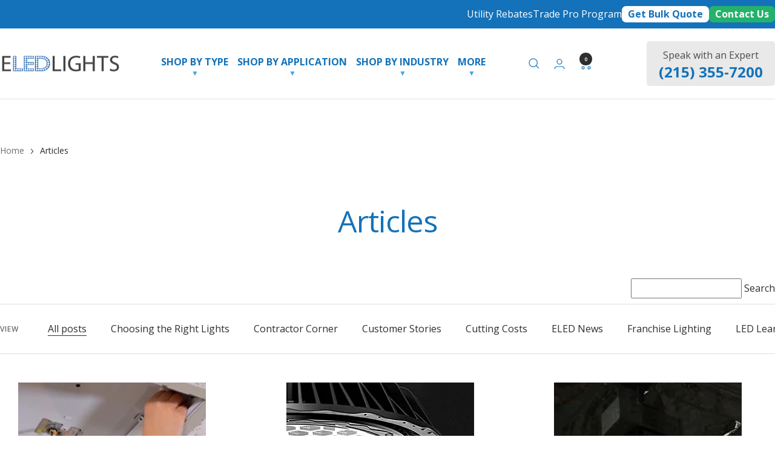

--- FILE ---
content_type: text/css
request_url: https://www.eledlights.com/cdn/shop/t/141/assets/custom-blog-page.css?v=4345352218842655561757354652
body_size: -651
content:
.article-item__image-container {
  text-align: center;
}

.article-item__image {
  margin-right: 25px;
}

@media screen and (min-width: 356px) and (max-width: 740px) {
  .article-item__image { 
    max-width: 310px;
  }
}

@media screen and (min-width: 1100px) {
  .article-item__image {
    max-width: 310px;
  }
}

--- FILE ---
content_type: text/css
request_url: https://www.eledlights.com/cdn/shop/t/141/assets/custom-blogs.css?v=169613010986327670251764769728
body_size: -747
content:
.page-header__text-wrapper > .heading {
    color: #1372b9;
}

#blog-search {
    margin: 10px;
    text-align: right;
    margin-right: 0;
}